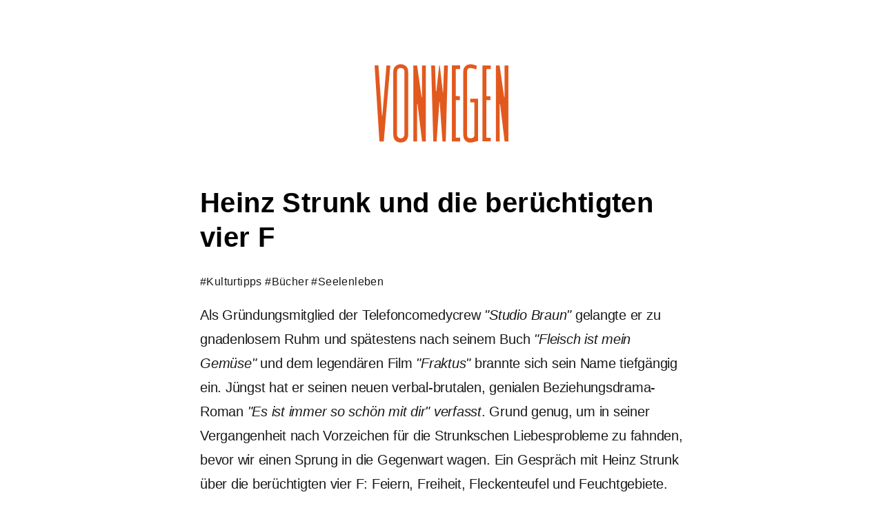

--- FILE ---
content_type: text/html; charset=UTF-8
request_url: https://vonwegenverlag.de/heinz_strunk
body_size: 8657
content:
                                                                                                                                                                                                                                                                                                                                                                                                                                                                                                                                                                                                                                                                                                                                                                                                                                                                                                                                                                                                                                                                                                                                                
<!DOCTYPE html>
<html lang="de">

<head>
    <meta charset="UTF-8">
    <meta name=viewport content="width=device-width, initial-scale=1">
    <meta name="description" content="Als Gründungsmitglied der Telefoncomedycrew "Studio Braun" gelangte er zu gnadenlosem Ruhm und spätestens nach seinem Buch "Fleisch ist mein Gemüse" und dem legendären Film "Fraktus" brannte sich sein Name tiefgängig ein. Jüngst hat er seinen neuen verbal-brutalen, genialen Beziehungsdrama-Roman "Es ist immer so schön mit dir" verfasst. Grund genug, um in seiner Vergangenheit nach Vorzeichen für die Strunkschen Liebesprobleme zu fahnden, bevor wir einen Sprung in die Gegenwart wagen. Ein Gespräch mit Heinz Strunk über die berüchtigten vier F: Feiern, Freiheit, Fleckenteufel und Feuchtgebiete. ">
    <meta name="keywords" content="#Kulturtipps #Bücher #Seelenleben">
    <meta name="author" content="">
    <meta name=”robots” content=”index”>

    <meta property="og:type" content="article" />
    <meta property="og:title" content="Heinz Strunk und die berüchtigten vier F " />
    <meta property="og:description" content="Als Gründungsmitglied der Telefoncomedycrew "Studio Braun" gelangte er zu gnadenlosem Ruhm und spätestens nach seinem Buch "Fleisch ist mein Gemüse" und dem legendären Film "Fraktus" brannte sich sein Name tiefgängig ein. Jüngst hat er seinen neuen verbal-brutalen, genialen Beziehungsdrama-Roman "Es ist immer so schön mit dir" verfasst. Grund genug, um in seiner Vergangenheit nach Vorzeichen für die Strunkschen Liebesprobleme zu fahnden, bevor wir einen Sprung in die Gegenwart wagen. Ein Gespräch mit Heinz Strunk über die berüchtigten vier F: Feiern, Freiheit, Fleckenteufel und Feuchtgebiete. " />
    <meta property="og:image" content="/media/heinz%20strunk.jpg" />
    <meta property="og:image:alt" content="Heinz Strunk und die berüchtigten vier F " />
    <meta property="og:url" content="https://vonwegenverlag.de/heinz_strunk" />
    <meta property="og:site_name" content="VONWEGEN Verlag" />

    <meta name="twitter:title" content="Heinz Strunk und die berüchtigten vier F ">
    <meta name="twitter:description" content="Als Gründungsmitglied der Telefoncomedycrew "Studio Braun" gelangte er zu gnadenlosem Ruhm und spätestens nach seinem Buch "Fleisch ist mein Gemüse" und dem legendären Film "Fraktus" brannte sich sein Name tiefgängig ein. Jüngst hat er seinen neuen verbal-brutalen, genialen Beziehungsdrama-Roman "Es ist immer so schön mit dir" verfasst. Grund genug, um in seiner Vergangenheit nach Vorzeichen für die Strunkschen Liebesprobleme zu fahnden, bevor wir einen Sprung in die Gegenwart wagen. Ein Gespräch mit Heinz Strunk über die berüchtigten vier F: Feiern, Freiheit, Fleckenteufel und Feuchtgebiete. ">
    <meta name="twitter:image" content="/media/heinz%20strunk.jpg">

    <title>
        Heinz Strunk und die berüchtigten vier F     </title>
    <link rel="stylesheet" href="./style.css">
    <link rel="stylesheet" href="./article.css">
</head>

<body>

    <a href="./" class="logo">
        <svg id="logo" class="left" viewBox="0 0 408 245.08">
            <g class="cls-2">
                <g class="cls-3">
                    <path class="cls-4"
                        d="M199,10.21q4.47,39.8,9,79.61l.74-.08c.93-26.37,1.86-52.74,2.81-79.59h11.32q-3.13,112.47-6.27,225.18h-9.81q-4-58.19-8.05-116.4l-1.1-.08c-2.7,38.73-5.4,77.47-8.12,116.46H179.7q-3.1-112.36-6.24-225.25h11.35c.87,25.53,1.73,50.81,2.58,76.09l1.35.11q4.26-38.06,8.5-76.09l1.8,0" />
                    <path class="cls-4"
                        d="M157.69,235.46H146.58Q139.85,180,133.13,124.72l-1.28,0V235.4h-11.1V10.18h11.07q6.68,46.77,13.32,93.4l1.24,0V10.1h11.31V235.46" />
                    <path class="cls-4"
                        d="M364.92,10h11c4.47,31.36,8.91,62.47,13.35,93.59l1.2-.05V10.13h11.34V235.21H390.67L377.29,124.77l-1.26,0V235.37H364.92V10" />
                    <path class="cls-4"
                        d="M72.66,121.85q0,44.86,0,89.73c0,2.27-.56,4.83.31,6.73,1.17,2.58,3,5.73,5.36,6.74,8.32,3.54,15.76-1.68,16.07-10.68,0-1,0-2.07,0-3.1q0-89.42,0-178.84c0-2.07,0-4.13-.18-6.19-.3-4.2-2.52-6.68-6.66-7.77-9.4-2.51-14.88,1.47-14.9,11.17q0,46.11,0,92.21m32.75.27q0,44.88,0,89.76a48.5,48.5,0,0,1-.81,11.06C102.06,233.44,93,239.15,81,238.25c-10.79-.8-18.42-8.15-19.4-18.79-.23-2.46-.31-4.94-.31-7.42q0-89.44,0-178.89a71.43,71.43,0,0,1,.44-9.26C63.1,13.59,72.57,6.24,83.89,6.5c11.14.25,20,7.62,21.14,17.84a87.93,87.93,0,0,1,.36,9.88q0,44,0,87.9" />
                    <path class="cls-4"
                        d="M33.27,235.42H20.41c-4.73-75-9.46-150-14.22-225.35,2-.17,3.62-.4,5.21-.4,1.81,0,3.62.19,6.09.33,3.53,49.91,7,99.53,10.56,149.15l1-.07c4-49.49,8.07-99,12.14-148.94H52.5C46.1,85.13,39.71,160,33.27,235.42" />
                    <path class="cls-4"
                        d="M308.49,10.71c-.74,4.87-1.28,8.46-1.72,11.32-5.21-1.42-10.19-3.34-15.34-4-7.66-1-11.78,2.84-11.78,10.46q-.06,93.54,0,187.08c0,7.21,2.8,10,9.48,10.16,8.07.22,12.05-2.64,12.09-9.78.15-31.6,0-63.19,0-94.78a7.61,7.61,0,0,0-.61-1.75H289V108.51h23.1V234.08c-5.75,1.39-11,2.81-16.25,3.89-15.18,3.1-26.85-5.75-27.43-21.16-.42-11.35-.15-22.71-.15-34.07q0-74.66,0-149.29c0-3.91-.07-8,.86-11.7,2.35-9.52,11.41-15.92,22.08-15.08,5.76.45,11.38,2.6,17.3,4" />
                    <path class="cls-4"
                        d="M246.33,224.38h12.73v10.84H234.73V9.94H259v11H246.24V100.8l12.13.67v11.22h-12V224.38" />
                    <path class="cls-4"
                        d="M348.7,112.89h-12V224l13,.67v10.4H325.11v-225h24.5V20.89H336.83v80l11.87.53v11.51" />
                </g>
            </g>
        </svg>
    </a>

    <main>
        <h1>Heinz Strunk und die ber&uuml;chtigten vier F&nbsp;</h1>
<p> <a href="/#Kulturtipps">#Kulturtipps</a>   <a href="/#B&uuml;cher">#B&uuml;cher</a>   <a href="/#Seelenleben">#Seelenleben</a> </p>
<h2>Als Gr&uuml;ndungsmitglied der Telefoncomedycrew <em>"Studio Braun"</em> gelangte er zu gnadenlosem Ruhm und sp&auml;testens nach seinem Buch <em>"Fleisch ist mein Gem&uuml;se"</em>&nbsp;und dem legend&auml;ren Film <em>"Fraktus"</em>&nbsp;brannte sich sein Name tiefg&auml;ngig ein. J&uuml;ngst hat er seinen neuen&nbsp;verbal-brutalen, genialen Beziehungsdrama-Roman <em>"Es ist immer so sch&ouml;n mit dir" verfasst</em>. Grund genug, um in seiner Vergangenheit nach Vorzeichen f&uuml;r die Strunkschen Liebesprobleme zu fahnden, bevor wir einen Sprung in die Gegenwart wagen. Ein Gespr&auml;ch mit <a href="https://heinzstrunk.de">Heinz Strunk</a> &uuml;ber die ber&uuml;chtigten vier F: Feiern, Freiheit, Fleckenteufel und Feuchtgebiete.&nbsp;</h2>
<h4>[Text: <a href="vonwegen">Vanessa Pegel</a> | Fotos:&nbsp;Dennis Dirksen, Rowohlt]</h4>
<p><img src="media/heinz strunk.jpg" alt="" width="1280" height="853" />&nbsp;</p>
<p><strong>Hallo Heinz. Wie war dein Wochenende?<br /></strong>Es war hysterisch und k&ouml;rperlich sehr anstrengend.</p>
<p><strong>Was hast du gemacht?<br /></strong>Ich bin gerade auf Lesetour und war am Freitag ordentlich unterwegs, obwohl ich davor schon drei Tage auf dem Buckel hatte und dann ging das irgendwie bis um vier.</p>
<p><strong>Interessant. Was genau ging bis um vier?<br /></strong>Die allgemeinen Verlustierungen im Nachtleben. Am n&auml;chsten Tag musste ich nach Kiel fahren und war dann 350 km noch halbwegs besoffen, als ich gefahren bin. Dort bin ich dann auch noch mal aufgetreten und das ging tats&auml;chlich bis Sonntag um acht. Da musste ich wieder nach Hamburg und jetzt bin ich irgendwie so ein bisschen durch.<span class="Apple-converted-space">&nbsp;</span></p>
<p><strong>Was hast du gerade an?<br /></strong>Einen Traininganzug.</p>
<p><strong>Welche Farbe?<br /></strong>Das ist ein helles Grau.</p>
<p><strong>Dein im Januar erschienenes Buch hei&szlig;t &bdquo;Fleckenteufel&ldquo;. Im Wesentlichen geht es um Bibelstunden, Samenerg&uuml;sse, Arschschwei&szlig;- und Verdauungsprobleme. Kann man das so sagen?<br /></strong>Das kann man nat&uuml;rlich &uuml;berhaupt nicht so sagen. Es handelt sich um einen universellen Jugendroman! Alle Parameter der Pubert&auml;t und der damit verbundenen Irrungen und Wirrungen werden abgehandelt und eins davon sind halt eben diese Unterleibsprobleme. Aber das ist ja nur ein Aspekt, der zwar ziemlich grell geschildert wird, aber deswegen trotzdem nicht das Buch dominiert, wie ich hoffe.</p>
<p><strong>Trotzdem fand ich es schon ziemlich beeindruckend, dass du es geschafft hast, die Worte &bdquo;Wichsen&ldquo; und &bdquo;Kacken&ldquo; in einem Satz unterzubringen.<br /></strong>Ich w&uuml;rde das jetzt nicht unbedingt als Meisterwerk bezeichnen, aber na ja ...</p>
<p><strong>Was hast du denn mit deinem Protagonisten Thorsten Brunke gemeinsam?<br /></strong>Ich hatte tats&auml;chlich mit dem gemeinsam, dass ich erst sp&auml;t gewachsen bin. Das war ein Problem, das f&uuml;r Jungen durchaus bedrohlich ist.</p>
<p><strong>Wie gro&szlig; bist du jetzt?<br /></strong>1,82 m.</p>
<p><strong>Dann ist ja noch alles gut geworden.<br /></strong>Ja, normal gro&szlig;. Viel kleiner d&uuml;rfte man heute eigentlich gar nicht mehr sein. Aber das ist schon okay. Ich bin damals wirklich nicht effizient gewachsen und daran habe ich mich erinnert und dann habe ich das in mein Buch einflie&szlig;en lassen.</p>
<p><strong>Kleine M&auml;nner neigen h&auml;ufig sogar ohne Grund zum Minderwertigkeitskomplex.<br /></strong>Ja. Und man sieht ja auch, dass kleine M&auml;nner sich dann immer irgendwie auf anderen Ebenen behaupten m&uuml;ssen. Und das wird dann meistens unangenehm.</p>
<p><strong>&bdquo;Alles wegwichsen. Wut, Entt&auml;uschung, Trauer, &Auml;rger und Hass verwandeln sich in Wichse.&ldquo;</strong> <strong>Das klingt praktisch. Funktioniert das wirklich?<br /></strong>Ja, &auml;hm, das geht, &auml;hm, wenn man tats&auml;chlich unter diesem Aspekt wichst, dann geht das, aber auch ungef&auml;hr nur f&uuml;r eine Minute. Danach stellt sich die Verzweiflung in potenzierter Form ein.</p>
<p><strong>&bdquo;Mir ist eh schon alles peinlich genug. Ich sch&auml;me mich zu Tode, seit ich denken kann, und wei&szlig; nicht wof&uuml;r, wird schon stimmen.&ldquo; Welche Bedeutung hat das Wort Scham f&uuml;r dich?<br /></strong>Eine offensichtlich gro&szlig;e. Das ja ein entscheidendes Ding in der Jugend, dass man nicht wei&szlig;, wo man hingeh&ouml;rt in der Welt, und dass man sich tendenziell f&uuml;r alles sch&auml;mt. Deswegen ist der eben von Dir zitierte Satz quasi der Schl&uuml;sselsatz des Buches.</p>
<p><strong>Und sch&auml;mst du dich immer noch?<br /></strong>Also ich w&uuml;sste jetzt nicht, wof&uuml;r ich mich sch&auml;men sollte. Ehrlich gesagt, bin ich jetzt mit meinen 46 Jahren da angekommen, wo ich sagen w&uuml;rde: Das ist jetzt mal erf&uuml;lltes Menschsein.</p>
<p><strong>Seit wann befindest du dich schon in diesen Zustand?<br /></strong>Den habe ich tats&auml;chlich erst seit sehr kurzem und zwar seit November, seitdem ich Junggeselle bin.<span class="Apple-converted-space">&nbsp;</span></p>
<p><strong>Seitdem du Junggeselle bist? Aber im Oktober hast du doch noch in einem Interview gesagt, du h&auml;ttest eine Frau kennen gelernt, und du &auml;u&szlig;ertest die Hoffnung, dass diese Frau gewisse unangenehme Eigenschaften deinerseits in die richtigen Bahnen lenken k&ouml;nnte.<br /></strong>Das habe ich m&ouml;glicherweise so gesagt oder anders, das wei&szlig; ich jetzt nicht so genau. Auf jeden Fall war das eine gro&szlig;e T&auml;uschung, und das will ich jetzt auch gar nicht weiter ausdiskutieren. Das w&auml;re ja ein sehr langes Thema f&uuml;r sich. Ich kann nur sagen, dass es mir jetzt gerade im Moment und schon seit ein paar Monaten so gut geht, wie ich es gar nicht gedacht h&auml;tte, dass es mir jemals gehen k&ouml;nnte.</p>
<p><strong>Und das liegt alles nur daran, dass du keine Frau an deiner Seite hast?<br /></strong>Ich gehe mal davon aus, ja. Ich w&uuml;sste n&auml;mlich keinen anderen Grund, sonst hat sich nicht allzu viel ver&auml;ndert. Das ist f&uuml;r mich dann der urs&auml;chliche Zusammenhang.</p>
<p><strong>Was haben die &bdquo;Feuchtgebiete&ldquo; von Charlotte Roche und dein &bdquo;Fleckenteufel&ldquo; gemeinsam &ndash; au&szlig;er die Covergestaltung?<br /></strong>Die Cover sind selbstverst&auml;ndlich ein ganz klares Marketingding und ich finde in Wahrheit nat&uuml;rlich, dass das Buch ein anderes Cover verdient h&auml;tte. Aber da bin ich dann Wirkungsmechaniker und es geht eben auch um Verkaufszahlen. Und ich gebe unumwoben zu: Wenn die Feuchtgebiete nicht gewesen w&auml;ren, h&auml;tte es mein Buch zumindest in der Form nicht gegeben.<span class="Apple-converted-space">&nbsp;</span></p>
<p><strong>Wie viel mieser Charakter steckt in dir?<br /></strong>Ich finde, dass ich generell dazu neige, immer etwas extrem zu leben. Im Moment habe ich eine extreme Partyphase, die ich mir aber auch gestatte, weil das ja sozusagen Ausdruck meiner neu gewordenen Freiheit ist. Ich w&uuml;rde mal sagen, ich lebe kein normales Leben. Ich sag immer in aller Arroganz: F&uuml;r mich gelten andere Ma&szlig;st&auml;be.<span class="Apple-converted-space">&nbsp;</span></p>
<p><strong>Also hast du kein schlechtes Gewissen nach Partyexzessen.<br /></strong>Nee, ich hab ja lang genug ein schlechtes Gewissen gehabt. Jetzt w&uuml;sste ich nicht, wieso ich eins haben sollte. Ich mach ja meinen Kram.</p>
<p><strong>Daf&uuml;r bedanken wir uns sehr.</strong></p>
<p><em>PS: Dieses Gespr&auml;ch zwischen Vanessa und Heinz wurde im M&auml;rz 2009 erstmalig ver&ouml;ffentlicht.&nbsp;</em></p>
<p>&nbsp;</p>
<p><strong>JETZT ZUR GEGENWART:&nbsp;</strong></p>
<p><img src="media/es-ist-immer-so-schoen-mit-dir.jpg" alt="" width="940" height="1541" /></p>
<h3>ES IST IMMER SO SCH&Ouml;N MIT DIR</h3>
<p>31.10.2021 | Deutsches Theater | 19 Uhr</p>
<p>Zerschlagene Tr&auml;ume, unerreichte Ziele und fatale Begierde, bis ins Groteske gesteigerte Absonderlichkeiten und hochprozentige Abgr&uuml;nde sind das Spezialgebiet von Heinz Strunk. Doch auch wenn dieser brachial begnadete Autor und intellektuelle Querulant par excellence stets mit elementarer Einsamkeit, expliziter Notgeilheit und dem voranschreitenden k&ouml;rperlichen Verfall zu k&auml;mpfen hat, wird er nicht m&uuml;de, nach den geheimen Zutaten der&nbsp;ihm nur schwerwiegend zug&auml;nglichen Arten der zwischenmenschlichen Vereinigung zu fahnden. In seinem aktuellen verbal-brutalen Liebestriebe-Roman <em>Es ist immer so sch&ouml;n mit dir</em>&nbsp;widmet er sich der in vielerlei Hinsicht zwanghaften Beziehung mit der hungerleidenden Schauspielerin Vanessa [die Namensgleichheit mit der Autorin dieser Zeilen ist nat&uuml;rlich rein zuf&auml;llig &ndash; zum Gl&uuml;ck]. Von blau&auml;ugiger, aber keineswegs unschuldiger Sehnsucht zerrieben bis an den Rande des Wahnsinns getrieben durchfahren seinen Protagonisten trockenhumorige tiefste H&ouml;hen und h&ouml;chste Tiefen. Als Meister des derb-dreisten inneren Monologs l&auml;sst Heinz Strunk keine Gelegenheit ungenutzt, den Haupt- und Nebendarsteller*innen sowie scheinbar rein zuf&auml;llig auf dem Plan seiner galgenhumorigen Gedankenwelt erscheinenden Statisten in allen deprimierenden Einzelheiten das dralle Leben einzuhauchen. Achtung, Spoileralarm! Am Ende der Geschichte ist Strunks Protagonist, der m&ouml;glicherweise Strunk selber ist, wieder da, wo er bei unserem Interview vor &uuml;ber zehn Jahren schon war: v&ouml;gelfrei und Lust dabei.<span class="Apple-converted-space">&nbsp;</span></p>
<p><em>Um sich mit Strunk zu am&uuml;sieren, empfehlen wir dringend&nbsp;<a href="https://www.literaturherbst.com">hier und jetzt</a> Karten zu reservieren.<span class="Apple-converted-space">&nbsp;</span></em></p>
<p>&nbsp;</p>
<p>&nbsp;</p>
<p>&nbsp;</p>
        <div class="donation-container">
    <div>
        <h2>Ihr mögt unseren Stoff zum Reinziehen?</h2>
        <h3>Dann spendet uns gerne ein paar Kröten in unsere Kaffeekasse. <span>♥</span></h3>
    </div>
    <div>
        <input type="text" placeholder="Betrag" id="donationValue">

        <div class="row">
            <button id="donationButton">
                3,33 € Kaffeekasse <i>PayPal</i>
            </button>

            <button id="subscriptionButton">
                33 € VONWEGEN-Jahresabo <i>PayPal</i>
            </button>
        </div>
    </div>
    <script>
        const donationValue = document.querySelector("#donationValue");
        const donationButton = document.querySelector("#donationButton");
        const subscriptionButton = document.querySelector("#subscriptionButton");

        donationButton.onclick = function (event) {
            let url = "https://paypal.me/vonwegenverlag/" + parseFloat(3.33);
            window.open(url, '_blank');
        }

        subscriptionButton.onclick = function (event) {
            let url = "https://paypal.me/vonwegenverlag/" + parseFloat(33);
            window.open(url, '_blank');
        }
    </script>
</div>
        <h3 class="related-title">Ebenfalls brennend interessant:</h3>

        <div class="related">
            <article>
	<a href="./corpus-delicti" title="Die Gesundheitsdiktatur der Juli Zeh">
		<img src='/media/Corpus-Delicti-1_Foto-DHeise.jpg' alt='Die Gesundheitsdiktatur der Juli Zeh' loading="lazy">

	</a>
	<div class="details">
		<a href="./corpus-delicti" title="Die Gesundheitsdiktatur der Juli Zeh">
		<h2>Die Gesundheitsdiktatur der Juli Zeh</h2>
	</a>
		<p class="keywords"><a href="./#Kulturtipps">#Kulturtipps</a> <a href="./#Theater">#Theater</a> <a href="./#Bücher">#Bücher</a> <a href="./#Interview">#Interview</a> </p>
	<a href="./corpus-delicti" title="Die Gesundheitsdiktatur der Juli Zeh">
	<p>In ihrem dystopischen Zukunftszenario Corpus Delicti beschreibt Juli Zeh mit fulminanter Wortgewalt einen totalitären Überwachungsstaat, in dem sich gesundheitspolitische Ziele verselbstständigt haben und gute Absichten schleichend zu bösen geworden sind. Jüngst hat das Junge Theater ihre Gesundheitsdiktatur in fesselnderweise auf die Bühne gebracht. Wir sprachen mit Juli Zeh über das Zusammenspiel von Gesundheit, Freiheit, Gerechtigkeit und Zufriedenheit. </p>
	<p class="views"><svg viewBox="0 0 24 24">
			<path fill="currentColor" d="M12,9A3,3 0 0,1 15,12A3,3 0 0,1 12,15A3,3 0 0,1 9,12A3,3 0 0,1 12,9M12,4.5C17,4.5 21.27,7.61 23,12C21.27,16.39 17,19.5 12,19.5C7,19.5 2.73,16.39 1,12C2.73,7.61 7,4.5 12,4.5M3.18,12C4.83,15.36 8.24,17.5 12,17.5C15.76,17.5 19.17,15.36 20.82,12C19.17,8.64 15.76,6.5 12,6.5C8.24,6.5 4.83,8.64 3.18,12Z" />
		</svg> 2140 <time datetime="2023-03-16T23:00:00.000Z">Freitag, 17. März 2023</time></p>
</a>
	</div>

</article>

<article>
	<a href="./emilia_roig" title="Why We Matter: Das Ende der Unterdrückung">
		<img src='/media/emilia%20roig.jpg' alt='Why We Matter: Das Ende der Unterdrückung' loading="lazy">

	</a>
	<div class="details">
		<a href="./emilia_roig" title="Why We Matter: Das Ende der Unterdrückung">
		<h2>Why We Matter: Das Ende der Unterdrückung</h2>
	</a>
		<p class="keywords"><a href="./#Kulturtipps">#Kulturtipps</a> <a href="./#Bücher">#Bücher</a> <a href="./#Feminismus">#Feminismus</a></p>
	<a href="./emilia_roig" title="Why We Matter: Das Ende der Unterdrückung">
	<p>„Nicht gesehen zu werden, nicht gehört zu werden, ist unerträglich. Weil es unsere Menschlichkeit infrage stellt.“ So beginnt die Politikwissenschaftlerin, Aktivistin und Sachbuchautorin Emilia Roig ihr aufrüttelndes Werk. Wie man Systeme der Unterdrückung benennt, marginalisierte Perspektiven sichtbar macht und radikale Solidarität praktiziert, verrät sie uns in ihrem Buch „Why We matter: Das Ende der Unterdrückung“. </p>
	<p class="views"><svg viewBox="0 0 24 24">
			<path fill="currentColor" d="M12,9A3,3 0 0,1 15,12A3,3 0 0,1 12,15A3,3 0 0,1 9,12A3,3 0 0,1 12,9M12,4.5C17,4.5 21.27,7.61 23,12C21.27,16.39 17,19.5 12,19.5C7,19.5 2.73,16.39 1,12C2.73,7.61 7,4.5 12,4.5M3.18,12C4.83,15.36 8.24,17.5 12,17.5C15.76,17.5 19.17,15.36 20.82,12C19.17,8.64 15.76,6.5 12,6.5C8.24,6.5 4.83,8.64 3.18,12Z" />
		</svg> 2679 <time datetime="2021-11-02T23:00:00.000Z">Mittwoch, 03. November 2021</time></p>
</a>
	</div>

</article>

<article>
	<a href="./naika_foroutan" title="Das Leben in einer postmigrantischen Gesellschaft">
		<img src='/media/naika%20foroutan.jpg' alt='Das Leben in einer postmigrantischen Gesellschaft' loading="lazy">

	</a>
	<div class="details">
		<a href="./naika_foroutan" title="Das Leben in einer postmigrantischen Gesellschaft">
		<h2>Das Leben in einer postmigrantischen Gesellschaft</h2>
	</a>
		<p class="keywords"><a href="./#Kulturtipps">#Kulturtipps</a> <a href="./#Bücher">#Bücher</a> <a href="./#Migration">#Migration</a></p>
	<a href="./naika_foroutan" title="Das Leben in einer postmigrantischen Gesellschaft">
	<p>Postmoderne, Postkolonialismus und jetzt auch noch postmigrantisch? Die Wissenschaft scheint es zu lieben, vor bekannte und mehr oder weniger vergangene Theorien das lateinische Adverb „post“ zu platzieren. Doch was hat diese Wortkreation im Hinblick auf Migration zu bedeuten? Das Buch von Naika Foroutan bringt mehr Licht ins Dunkel. </p>
	<p class="views"><svg viewBox="0 0 24 24">
			<path fill="currentColor" d="M12,9A3,3 0 0,1 15,12A3,3 0 0,1 12,15A3,3 0 0,1 9,12A3,3 0 0,1 12,9M12,4.5C17,4.5 21.27,7.61 23,12C21.27,16.39 17,19.5 12,19.5C7,19.5 2.73,16.39 1,12C2.73,7.61 7,4.5 12,4.5M3.18,12C4.83,15.36 8.24,17.5 12,17.5C15.76,17.5 19.17,15.36 20.82,12C19.17,8.64 15.76,6.5 12,6.5C8.24,6.5 4.83,8.64 3.18,12Z" />
		</svg> 2274 <time datetime="2021-10-30T22:00:00.000Z">Sonntag, 31. Oktober 2021</time></p>
</a>
	</div>

</article>

<article>
	<a href="./pop_up" title="Pop Up [Play]">
		<img src='/media/PopUpPlay_Florian%20Donath,%20Marina%20Lara%20Poltmann,%20Paul%20Trempnau,%20Gaby%20Dey,%20Anna%20Paula%20Muth%20|%20Foto%20Axel%20J.%20Scherer.jpg' alt='Pop Up [Play]' loading="lazy">

	</a>
	<div class="details">
		<a href="./pop_up" title="Pop Up [Play]">
		<h2>Pop Up [Play]</h2>
	</a>
		<p class="keywords"><a href="./#Kulturtipps">#Kulturtipps</a> <a href="./#Rezension">#Rezension</a> <a href="./#Theater">#Theater</a> <a href="./#Lokales">#Lokales</a> <a href="./#Seelenleben">#Seelenleben</a> <a href="./#Macht+Protest">#Macht+Protest</a></p>
	<a href="./pop_up" title="Pop Up [Play]">
	<p>Wir befinden uns in einer Zeit der Merkwürdigkeit. Was man für sicher hielt, gerät ins Schwanken, wo man sich verwurzelt dachte, fühlt man sich plötzlich fremd, und was zuvor unmöglich schien, wird auf einmal als normal erachtet, während mancherorts links und rechts die Rollen zu tauschen scheinen. Haben wir es mit einer Gesellschaft der „Selbstgerechten“ zu tun, wie es die Politikerin Sarah Wagenknecht postuliert, oder mit einer „Generation beleidigt“ wie die Feministin Caroline Fourest konstatiert? Oder ist uns einfach nur der Sinn für den gesunden Menschenverstand und das richtige Maß der Dinge abhanden gekommen? Um in und an diesen Zeiten und ihren Widersprüchlichkeiten nicht zu verzweifeln, ist die heldenhaft-herrliche, gesellschaftskritische, selbstironische, liebe- und humorvolle Uraufführung „Pop Up [Play]“ im Deutschen Theater überaus hilfreich … </p>
	<p class="views"><svg viewBox="0 0 24 24">
			<path fill="currentColor" d="M12,9A3,3 0 0,1 15,12A3,3 0 0,1 12,15A3,3 0 0,1 9,12A3,3 0 0,1 12,9M12,4.5C17,4.5 21.27,7.61 23,12C21.27,16.39 17,19.5 12,19.5C7,19.5 2.73,16.39 1,12C2.73,7.61 7,4.5 12,4.5M3.18,12C4.83,15.36 8.24,17.5 12,17.5C15.76,17.5 19.17,15.36 20.82,12C19.17,8.64 15.76,6.5 12,6.5C8.24,6.5 4.83,8.64 3.18,12Z" />
		</svg> 3744 <time datetime="2021-10-10T22:00:00.000Z">Montag, 11. Oktober 2021</time></p>
</a>
	</div>

</article>

        </div>

        <a href="./" alt="zurück zur Startseite">Weiterschmökern auf der Startseite...</a>

    </main>
    <!-- IMPRESSUM -->
    <footer>
    <h3>Impressum</h3>
    <h3>VONWEGEN-Verlag</h3>
    <p>Inhaberin: Vanessa Pegel</p>
    <br />
    <p>Rosdorfer Weg 11b<br />
        37073 Göttingen</p>

    <p>0551-2503235</p>


    <a href="mailto:hallo@vonwegenverlag.de">
        <p>hallo@vonwegenverlag.de</p>
    </a>

    <p>facebook <a href="https://www.facebook.com/vonwegenverlag/" target="_blank"
            alt="vonwegen auf facebook">@vonwegenverlag</a></p>
    instagram <a href="https://www.instagram.com/vonwegenverlag/" target="_blank"
        alt="vonwegen auf instagram">@vonwegenverlag</a></p>
</footer></body>

</html>

--- FILE ---
content_type: text/css
request_url: https://vonwegenverlag.de/style.css
body_size: 1696
content:
:root {
  --accent: rgb(226, 89, 30);
}

body {
  background: #fff;
  color: #000;
  padding: 0;
  max-width: 1440px;
  line-height: 1.75;
  letter-spacing: 0.025rem;
  margin: auto;
  font-family: Avenir Next, Segoe UI, Roboto, Helvetica, Arial, sans-serif, Apple Color Emoji, Segoe UI Emoji, Segoe UI Symbol !important;
  font-size: 1rem;
}

.wrapper {
  position: fixed;
}

h1 {
  font-weight: normal;
  font-size: 2.5rem;
  font-weight: 500;
}

h2 {
  font-weight: 500;
  font-size: 1.5rem;
  letter-spacing: -0.015rem;
}

a {
  color: inherit;
  text-decoration: none;
}

p {
  opacity: 0.9;
  color: inherit;
}

p:empty {
  display: none;
}

img {
  width: 100%;
}

nav {
  margin: auto;
  padding: 2rem;
}

nav svg {
  width: 200px;
  margin: 10vmin auto;
}

#logo {
  max-width: 200px;
  width: 100%;
  margin: auto;
  margin-top: 10vmin;
  display: block;
  cursor: pointer;
  fill: var(--accent);
}

#logo.left {
  margin: initial;
}

nav input {
  height: auto;
  border: 0;
  padding: 1rem;
  margin-left: 2rem;
  background: transparent;
  border-radius: 0;
  outline: none;
  line-height: 1rem;
  font-size: inherit;
  color: #000;
}

nav input:hover,
nav input:focus {
  background: rgba(255, 255, 255, 0.05);
}

nav {
  list-style: none;
  display: flex;
  justify-content: center;
  align-items: center;
  flex-flow: wrap;
  padding: 1.5rem;
}

nav a {
  padding: 0 0.75rem;
  margin: 0.5rem;
  cursor: pointer;
  height: 2rem;
  display: flex;
  align-items: center;
  justify-content: center;
  font-size: 0.75rem;
  transition: all 0.075s ease-in;
}

nav a.active {
  font-size: 1.75rem;
  opacity: 0.8;
}

nav button {
  border-radius: 100%;
  width: 1.75rem;
  height: 1.75rem;
  border: 0;
  background: #222;
  margin-left: 1rem;
  color: #fff;
  font-weight: normal;
  font-size: 1.5rem;
}

section {
  display: block;
  columns: 1;
  padding: 0 0;
  grid-gap: 1rem;
  -webkit-column-break-inside: avoid;
  page-break-inside: avoid;
  break-inside: avoid;
}

.masonry {
  display: inline-block;
  display: flex;
  flex-direction: column;
  max-width: 1440px;
  margin: auto;
}

.masonry>div {
  columns: 1;
  display: block;
  column-gap: 6vmin;
  padding: 8vmin;
}

@media(min-width: 700px) {
  .masonry>div {
    columns: 2;
    display: block;
  }
}

@media(min-width: 1000px) {
  .masonry>div {
    columns: 3;
    display: block;
  }
}

.masonry h2 {
  font-size: 1.36rem;
  line-height: 1.25;
  margin-bottom: 0;
}

.masonry>h2 {
  text-align: center;
  padding: 0 1.5rem;
}

article {
  -webkit-column-break-inside: avoid;
  page-break-inside: avoid;
  break-inside: avoid;
  break-after: avoid;
  page-break-after: avoid;
  -webkit-column-break-after: avoid;
  page-break-inside: avoid;
  /* Theoretically FF 20+ */
  break-inside: avoid-column;
  /* Chrome, Safari, IE 11 */
  display: inline-block;
  /* Actually FF 20+ */
  margin-bottom: 6vmin;
  page-break-inside: avoid;
  padding: 0;
  border-radius: 0.5rem;
}

article a {
  display: inline;
  font-size: 0.8rem;
  cursor: pointer;

}

article a:hover {
  color: var(--accent);
}

.keywords a:hover {
  border-bottom: 4px solid;
}

article svg {
  width: 1.5rem;
  height: 1.5rem;
  fill: var(--accent);
}

article:hover h2 {

  color: var(--accent);
}

.views {
  display: flex;
  font-size: 0.9rem;
}

.views svg {
  margin-right: 0.5rem;
  width: 20px;
  height: 20px;
}

time {
  margin-left: auto;
}

#hash {
  font-size: 3rem;
  text-align: center;
  display: none;
}

.scroll {
  display: flex;
  /* [1] */
  flex-wrap: nowrap;
  /* [1] */
  overflow-x: auto;
  /* [2] */
  -webkit-overflow-scrolling: touch;
  /* [3] */
  -ms-overflow-style: -ms-autohiding-scrollbar;
  /* [4] */
}

/* [6] */
.scroll::-webkit-scrollbar {
  display: none;
}

.item {
  flex: 0 0 auto;
}


.keywords {
  font-size: 0.95rem;
  opacity: 0.66;

}

.search {
  margin: auto;
  width: 100%;
  padding: 1rem;
  display: block;
  border: 0;
  font: inherit;
  outline: none;
  text-align: left;
  background: transparent;
  -webkit-appearance: none;
  padding: 1rem;
}

.backtotop {
  position: fixed;
  right: 2rem;
  bottom: 2rem;
  background: var(--accent);
  color: #fff;
  width: 4.5rem;
  height: 4.5rem;
  border-radius: 2.25rem;
  display: none;
  justify-content: center;
  align-items: center;
  cursor: pointer;
  transform: scale(0.9);
  transition: all 0.122s ease-in;
}

.backtotop:hover {
  transform: scale(1);
}

.backtotop.visible {
  display: flex;
}

.social {
  display: flex;
  justify-content: center;
  padding: 1rem 1.5rem;
}

.social a {
  padding: 1rem 0.5rem;
}

.social a:hover {
  color: var(--accent);
}


.related-title {
  font-size: 2rem;
  margin-top: 4rem;
}

.logo {
  padding: 2rem;
  display: block;
  display: flex;
  justify-content: center;
  align-items: center;
  aspect-ratio: 2 / 1;
}


.search-container {
  display: flex;
  max-width: 100%;
  align-items: center;
  border-top: 1px solid rgba(0, 0, 0, 0.05);
  border-bottom: 1px solid rgba(0, 0, 0, 0.05);
  padding: 0 0 0 8vmin;
  margin-top: 2rem;
  /* border-radius: 0.66rem; */
  margin: auto;
}

.search-container svg {
  width: 24px;
  height: 24px;
}




/*DONATION CONTAINER*/

.donation-container {
  display: flex;
  flex-direction: column;
  justify-content: space-between;
  flex-direction: column;
  align-items: center;
  box-sizing: border-box;
  gap: 1rem;
  margin: 0;
  padding: 8vmin 8vmin 0;
  z-index: 99;
  border-radius: 2rem;
}

.donation-container h2 {
  font-size: 1.5rem;
  margin: 0;
  line-height: 1.2;
  text-align: center;
  padding: 0 4vmin;
}

.donation-container h3 {
  font-size: 1rem;
  margin: 0;
  font-weight: normal;
  line-height: 1.3;
  margin-top: 0.5rem;
  text-align: center;
  padding: 0 4vmin;
}

.donation-container i {
  font-size: 0.8rem;
  opacity: 0.75;
  color: #fff;
}

.donation-container span {
  font-size: 1.2rem;

}

.donation-container input {
  font-size: 1.5rem;
  border: 0;
  border-radius: 0.5rem;
  padding: 1rem;
  outline: none;
  width: 4ch;
  display: none;
}

.donation-container button {
  font-size: 1.25rem;
  font-family: Didot, "Didot LT STD", "Hoefler Text", Garamond, "Times New Roman", serif;
  border: 0;
  border-radius: 0.666rem;
  padding: 0.66rem 1rem;
  color: #ffffff;
  background: var(--accent);
  display: flex;
  align-items: center;
  width: 100%;
  box-shadow: inherit;
  display: block;
  margin: auto;
  cursor: pointer;
  transform: scale(0.9);
  transition: all 0.122s ease-in;
  width: max-content;
}

.donation-container button:hover {
  transform: scale(1);
}



.superpin {
  margin: 0;
  padding: 2vmin 0;
}

.superpin article {
  display: grid;
  grid-template-columns: 1fr;
  gap: 6vmin;
  padding: 4vmin 8vmin;
  margin: 0 0;
}

@media(min-width: 700px) {
  .superpin article {
    grid-template-columns: 1fr 1fr;
  }
}

@media(min-width: 1000px) {
  .superpin article {
    grid-template-columns: 1fr 1fr 1fr;
  }
}

.superpin h2 {
  font-size: 2.25rem;
  word-break: keep-all;
  margin: 0;
  line-height: 1.2;
}


.hidden {
  display: none !important;
}

footer {
  padding: 8vmin;
  margin: 0;
  text-align: center;
}

footer>* {
  margin: 0;
}

--- FILE ---
content_type: text/css
request_url: https://vonwegenverlag.de/article.css
body_size: 779
content:
body {
  background: #fff;
  color: #000;
  padding: 8vmin;
  max-width: 700px;
  margin: auto;
  font-family: Avenir Next, Segoe UI, Roboto, Helvetica, Arial, sans-serif, Apple Color Emoji, Segoe UI Emoji, Segoe UI Symbol !important;
  line-height: 1.75;
  letter-spacing: 0.025rem;
}

* {}

a:not(.related a) {
  color: var(--accent);
  text-decoration: underline;
}

h1 {
  font-weight: 600;
  font-size: 2.5rem;
  line-height: 1.25;
}

h2 {
  color: inherit;
  font-weight: 500;
  font-size: 1.25rem;
  opacity: 0.9;
}

h3 {
  font-size: 1.25rem;
  font-weight: 600;
}

h3 {
  font-weight: 600;
  font-size: 1.125rem;
}

img {
  width: 100%;
  height: auto;
}

iframe {
  width: 100%;
}

nav {
  display: flex;
  margin: auto;
  align-items: center;
}

nav svg {
  width: 200px;
  margin: 10vmin auto;
}

nav input {
  height: auto;
  border-left: 1px solid #eee;
  padding: 1rem;
  margin-left: 2rem;
  background: transparent;
  border-radius: 0;
  outline: none;
  line-height: 1rem;
  font-size: inherit;
  color: #000;
}

nav ul {
  list-style: none;
  display: flex;
  justify-content: flex-end;
  align-items: center;
  margin-right: auto;
  padding: 0;
  margin-left: 0;
}

nav li {
  padding: 0 0.75rem;
  background: #222;
  padding: 1rem;
  margin-right: 0.5rem;
  cursor: pointer;
}

nav li:hover {
  background: var(--accent);
}

section {
  display: grid;
  grid-template-columns: 1fr 1fr 1fr;
  padding: 2rem 0;
  grid-gap: 2rem;
}

article {
  cursor: pointer;
  display: grid;
  grid-template-columns: 1fr 2fr;
  grid-gap: 4vmin;
}

@media(max-width: 960px) {
  article {
    grid-template-columns: 1fr;
  }
}

article a {
  font-size: 0.8;
}

article svg {
  width: 1.5rem;
  height: 1.5rem;
  fill: var(--accent);
}

article:hover {
  color: var(--accent);
}

.banner {
  position: relative;
}

.banner::before {
  content: "";
  display: block;
  padding-top: 56.25%;
}

.banner * {
  position: absolute;
  width: 100%;
  height: 100%;
  -o-object-fit: cover;
  object-fit: cover;
  top: 0;
  right: 0;
}

.author {
  display: flex;
  background: #222;
  align-items: center;
  margin: 2rem 0;
  padding: 1.25rem 2rem 1.25rem 1.25rem;
  border-radius: 0.5rem;
  width: -webkit-min-content;
  width: -moz-min-content;
  width: min-content;
}

.author * {
  margin: 0;
}

.author img {
  width: 4rem;
  height: 4rem;
  border-radius: 100%;
  margin-right: 1rem;
}

.author-details {
  display: flex;
  justify-content: center;
  flex-direction: column;
}

.related {
  display: grid;
  grid-template-columns: 1fr;
  /* text-align: left; */
  grid-gap: 1rem;
}

em {
  line-height: 1.25;
}

p:has(img)+p:has(> em) {
  line-height: 1.25;
  margin: 0;
}

table {
  border-color: transparent;
}